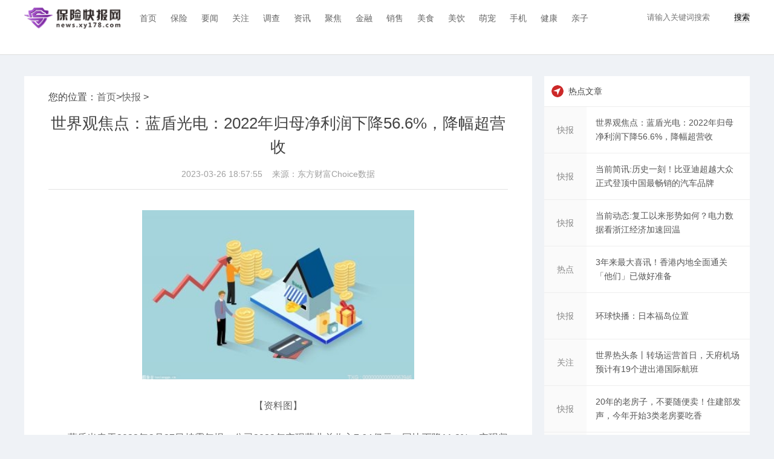

--- FILE ---
content_type: text/html
request_url: http://news.xy178.com/xinwen/20230326/127325.html
body_size: 7522
content:
<!doctype html>
<html>
<head>
<meta charset="utf-8">
<title>世界观焦点：蓝盾光电：2022年归母净利润下降56.6%，降幅超营收 - 保险快报网</title>
<meta name="keywords" content="险,保险资讯,保险新闻,保险金融,保险产品,保险动态，险市政策，健康，亲子，测评">
<meta name="description" content="蓝盾光电于2023年3月27日披露年报，公司2022年实现营业总收入7.64亿元，同比下降11.8%；实现归母净利润6954万元，同比下降56.6%；每股收益为0.53元。">
<link rel="icon" href="http://news.xy178.com/static/images/favicon.ico" type="image/x-icon" />
<link href="http://news.xy178.com/static/css/layout.css?2" rel="stylesheet">
<link href="http://news.xy178.com/static/css/public.css" rel="stylesheet">
<script src="http://news.xy178.com/static/js/uaredirect.js" type="text/javascript"></script>
<SCRIPT type=text/javascript>uaredirect("http://5g.xy178.com/xinwen/20230326/127325.html");</SCRIPT>	
<style>
.guanggao {
    width: 300px;
    height: 250px;
    margin: auto;
    margin-bottom: 20px;
}
</style>

</head>
<body id="whole-body">
<header>
  <div class="wrap">
    <h1><a href="http://news.xy178.com" class="logo" target="_blank" title="保险快报网"> <img src="http://news.xy178.com/static/images/logog.png" ></a></h1>
    <ul class="nav">
      <li><a href="http://news.xy178.com" target="_blank" title="首页" class=" "> 首页 </a> </li>
       
      
            <li><a href="http://news.xy178.com/bx/" target="_blank" title="保险" class=" ">保险</a> </li>
            <li><a href="http://news.xy178.com/yaowen/" target="_blank" title="要闻" class=" ">要闻</a> </li>
            <li><a href="http://news.xy178.com/guanzhu/" target="_blank" title="关注" class=" ">关注</a> </li>
            <li><a href="http://news.xy178.com/diaocha/" target="_blank" title="调查" class=" ">调查</a> </li>
            <li><a href="http://news.xy178.com/zixun/" target="_blank" title="资讯" class=" ">资讯</a> </li>
            <li><a href="http://news.xy178.com/jj/" target="_blank" title="聚焦" class=" ">聚焦</a> </li>
            <li><a href="http://baoxian.xy178.com/" target="_blank" title="金融" class=" ">金融</a> </li>
            <li><a href="http://178.xy178.com/" target="_blank" title="销售" class=" ">销售</a> </li>
            <li><a href="http://0433.xy178.com/" target="_blank" title="美食" class=" ">美食</a> </li>
            <li><a href="http://0736.xy178.com/" target="_blank" title="美饮" class=" ">美饮</a> </li>
            <li><a href="http://8260.xy178.com/" target="_blank" title="萌宠" class=" ">萌宠</a> </li>
            <li><a href="http://ady.xy178.com/" target="_blank" title="手机" class=" ">手机</a> </li>
            <li><a href="http://aliu.xy178.com/" target="_blank" title="健康" class=" ">健康</a> </li>
            <li><a href="http://alon.xy178.com/" target="_blank" title="亲子" class=" ">亲子</a> </li>
            
          </ul>
    <!-- <div class="side">
      <div class="search"> 
        <script type="text/javascript">(function(){document.write(unescape('%3Cdiv id="bdcs"%3E%3C/div%3E'));var bdcs = document.createElement('script');bdcs.type = 'text/javascript';bdcs.async = true;bdcs.src = 'http://znsv.baidu.com/customer_search/api/js?sid=15288697521052009533' + '&plate_url=' + encodeURIComponent(window.location.href) + '&t=' + Math.ceil(new Date()/3600000);var s = document.getElementsByTagName('script')[0];s.parentNode.insertBefore(bdcs, s);})();</script> 
      </div>
    </div> -->
    <div class="searchdiv" style="float: right;margin-top: 20px;">
  <form action="http://www.duosou.net/" method="get" target="_blank">
    <input type="text" class="searchinput" name="keyword" id="keyword" placeholder="请输入关键词搜索" onfocus="autofocuss()" autocomplete="off">
    <button class="btnsearch">搜索</button>
  </form>
</div>
  </div>
</header>
<div class="wrap">
<div class="h-15"></div>
<div class="h-20"></div>

<!-- 主内容 -->
<div class="detail-m">
<article>
您的位置：<a href="http://news.xy178.com" target="_blank">首页</a>&gt;<a href="http://news.xy178.com/xinwen/">快报</a> > <h1>世界观焦点：蓝盾光电：2022年归母净利润下降56.6%，降幅超营收</h1>
<div class="h-30 line-h-30 color-c size-14 padding-b10" style="text-align: center;"> <span class="iconfont icon-shijian size-18 margin-r10 color-d float-l"></span>2023-03-26 18:57:55 &nbsp;&nbsp; <span class="iconfont icon-shijian size-18 margin-r10 color-d float-l"></span>来源：东方财富Choice数据</div>
<div class="line-a margin-b10"></div>
<div class="neirong"><p style="text-align: center"><img style="display:block;margin:auto;" width="450" src="http://img.dcgqt.com/2022/0610/20220610013416518.jpg" /></br>【资料图】</p><p>蓝盾光电于2023年3月27日披露年报，公司2022年实现营业总收入7.64亿元，同比下降11.8%；实现归母净利润6954万元，同比下降56.6%；每股收益为0.53元。</p><p><strong>期间费用率升高2.5%，经营性现金流大幅下降184.4%</strong></p><p>公司2022年营业成本5.67亿元，同比上升2.3%，营业收入同比下降11.8%，毛利率下降10.2%。期间费用率为19.1%，较上年升高2.5%。经营性现金流大幅下降184.4%至-5774万元。</p><p><strong>本期“仪器仪表制造业”营收贡献较大 </strong></p><p>从业务结构来看，“仪器仪表制造业”是企业营业收入的主要来源。具体而言，“仪器仪表制造业”营业收入为7.63亿元，营收占比为99.9%,毛利率为25.7%。</p><p>免责声明：本文基于大数据生产，仅供参考，不构成任何投资建议，据此操作风险自担。</p>  <p style="color: #fff;font-size: 12px;">关键词： 
     
    </p>
</div>
<section class="related-stock-list" ></section>
<section>
  <h3>相关阅读</h3>
  <ul>
            <li>
      <h4><a href="http://news.xy178.com/xinwen/20230326/127325.html" title="世界观焦点：蓝盾光电：2022年归母净利润下降56.6%，降幅超营收" target="_blank" class="ellipsis-1" style="color: #444;font-size: 17px;">世界观焦点：蓝盾光电：2022年归母净利...</a></h4>
      <a href="http://news.xy178.com/xinwen/20230326/127325.html" class="color-c" target="_blank" style="font-size: 10px;">蓝盾光电于2023年3月27日披露年报，公司2022年实现营业总收入7 64...</a> </li>
        <li>
      <h4><a href="http://news.xy178.com/xinwen/20230326/127324.html" title="当前简讯:历史一刻！比亚迪超越大众 正式登顶中国最畅销的汽车品牌" target="_blank" class="ellipsis-1" style="color: #444;font-size: 17px;">当前简讯:历史一刻！比亚迪超越大众 正...</a></h4>
      <a href="http://news.xy178.com/xinwen/20230326/127324.html" class="color-c" target="_blank" style="font-size: 10px;">历史一刻！比亚迪超越大众正式登顶中国最畅销的汽车品牌</a> </li>
        <li>
      <h4><a href="http://news.xy178.com/xinwen/20230326/127323.html" title="当前动态:复工以来形势如何？电力数据看浙江经济加速回温" target="_blank" class="ellipsis-1" style="color: #444;font-size: 17px;">当前动态:复工以来形势如何？电力数据看...</a></h4>
      <a href="http://news.xy178.com/xinwen/20230326/127323.html" class="color-c" target="_blank" style="font-size: 10px;">潮新闻讯农历开年以来，浙江经济加足马力，回暖态势究竟如何？用电...</a> </li>
        <li>
      <h4><a href="http://redian.xy178.com/redian/20230326/127322.html" title="3年来最大喜讯！香港内地全面通关　「他们」已做好准备" target="_blank" class="ellipsis-1" style="color: #444;font-size: 17px;">3年来最大喜讯！香港内地全面通关　「他...</a></h4>
      <a href="http://redian.xy178.com/redian/20230326/127322.html" class="color-c" target="_blank" style="font-size: 10px;">日前国务院港澳办宣佈了一个重磅消息，从2023年2月6日开始，取消所...</a> </li>
        <li>
      <h4><a href="http://news.xy178.com/xinwen/20230326/127321.html" title="环球快播：日本福岛位置" target="_blank" class="ellipsis-1" style="color: #444;font-size: 17px;">环球快播：日本福岛位置</a></h4>
      <a href="http://news.xy178.com/xinwen/20230326/127321.html" class="color-c" target="_blank" style="font-size: 10px;">福岛县是位于日本本州岛东北方的一个县。福岛县境内具有丰富的自然...</a> </li>
        <li>
      <h4><a href="http://news.xy178.com/xinwen/20230326/127320.html" title="20年的老房子，不要随便卖！住建部发声，今年开始3类老房要吃香" target="_blank" class="ellipsis-1" style="color: #444;font-size: 17px;">20年的老房子，不要随便卖！住建部发声...</a></h4>
      <a href="http://news.xy178.com/xinwen/20230326/127320.html" class="color-c" target="_blank" style="font-size: 10px;">20年的老房子，不要随便卖！住建部发声，今年开始3类老房要吃香,拆...</a> </li>
        <li>
      <h4><a href="http://news.xy178.com/guanzhu/20230326/127319.html" title="每日简讯：天府机场口岸 运用了哪些“加减法”？" target="_blank" class="ellipsis-1" style="color: #444;font-size: 17px;">每日简讯：天府机场口岸 运用了哪些&ldquo;...</a></h4>
      <a href="http://news.xy178.com/guanzhu/20230326/127319.html" class="color-c" target="_blank" style="font-size: 10px;">近日，记者走进成都天府国际机场，参加天府机场第二次国际航班全流...</a> </li>
        <li>
      <h4><a href="http://news.xy178.com/guanzhu/20230326/127318.html" title="老人晕倒厕所 全兴老将跪做心肺复苏" target="_blank" class="ellipsis-1" style="color: #444;font-size: 17px;">老人晕倒厕所 全兴老将跪做心肺复苏</a></h4>
      <a href="http://news.xy178.com/guanzhu/20230326/127318.html" class="color-c" target="_blank" style="font-size: 10px;">▲救人现场一位老人躺在地上不省人事，而他身边跪着一位身穿运动套...</a> </li>
        <li>
      <h4><a href="http://news.xy178.com/guanzhu/20230326/127317.html" title="天天即时：不文明曝光台 | 不应该！河边道路车辆乱停，共享单车塞满凉亭" target="_blank" class="ellipsis-1" style="color: #444;font-size: 17px;">天天即时：不文明曝光台 | 不应该！河...</a></h4>
      <a href="http://news.xy178.com/guanzhu/20230326/127317.html" class="color-c" target="_blank" style="font-size: 10px;">成都市武侯区临江西路紧邻河边，一棵棵大树，一个个石凳，一个个长...</a> </li>
        <li>
      <h4><a href="http://news.xy178.com/guanzhu/20230326/127316.html" title="首趟！开进西双版纳，“熊猫专列”再度出发" target="_blank" class="ellipsis-1" style="color: #444;font-size: 17px;">首趟！开进西双版纳，“熊猫专列”再度出发</a></h4>
      <a href="http://news.xy178.com/guanzhu/20230326/127316.html" class="color-c" target="_blank" style="font-size: 10px;">春风得意&ldquo;熊猫&rdquo;行。3月25日14时32分，随着Y335次&ldquo;熊猫专列&rdquo;旅游...</a> </li>
        <li>
      <h4><a href="http://news.xy178.com/guanzhu/20230326/127315.html" title="世界热头条丨转场运营首日，天府机场预计有19个进出港国际航班" target="_blank" class="ellipsis-1" style="color: #444;font-size: 17px;">世界热头条丨转场运营首日，天府机场预...</a></h4>
      <a href="http://news.xy178.com/guanzhu/20230326/127315.html" class="color-c" target="_blank" style="font-size: 10px;">今日（3月26日）零时起，成都天府国际机场开始转场航班运营。转场后...</a> </li>
        <li>
      <h4><a href="http://news.xy178.com/xinwen/20230326/127314.html" title="环球快资讯丨拉孜乡" target="_blank" class="ellipsis-1" style="color: #444;font-size: 17px;">环球快资讯丨拉孜乡</a></h4>
      <a href="http://news.xy178.com/xinwen/20230326/127314.html" class="color-c" target="_blank" style="font-size: 10px;">1、拉孜乡，隶属西藏自治区昌都市边坝县，地处边坝县城东北，东与洛...</a> </li>
        <li>
      <h4><a href="http://news.xy178.com/xinwen/20230326/127313.html" title="天天日报丨每体：如果巴萨今夏无法引进左脚中卫，乌姆蒂蒂愿意回归" target="_blank" class="ellipsis-1" style="color: #444;font-size: 17px;">天天日报丨每体：如果巴萨今夏无法引进...</a></h4>
      <a href="http://news.xy178.com/xinwen/20230326/127313.html" class="color-c" target="_blank" style="font-size: 10px;">直播吧3月26日讯据西班牙《每日体育报》报道，法国中卫乌姆蒂蒂本赛...</a> </li>
        <li>
      <h4><a href="http://news.xy178.com/xinwen/20230326/127312.html" title="全球简讯:每年的5月12日是什么节日" target="_blank" class="ellipsis-1" style="color: #444;font-size: 17px;">全球简讯:每年的5月12日是什么节日</a></h4>
      <a href="http://news.xy178.com/xinwen/20230326/127312.html" class="color-c" target="_blank" style="font-size: 10px;">每年的5月12日是国际护士节。是为纪念现代护理学科的创始人弗洛伦斯...</a> </li>
        <li>
      <h4><a href="http://news.xy178.com/guanzhu/20230326/127311.html" title="探馆成都凤凰山体育公园：球场装上“保护罩” 要阳光不要紫外线" target="_blank" class="ellipsis-1" style="color: #444;font-size: 17px;">探馆成都凤凰山体育公园：球场装上&ldquo;保...</a></h4>
      <a href="http://news.xy178.com/guanzhu/20230326/127311.html" class="color-c" target="_blank" style="font-size: 10px;">凤凰山体育公园足球场　　周末的凤凰山体育公园，&ldquo;爱成都・迎大运...</a> </li>
        <li>
      <h4><a href="http://news.xy178.com/guanzhu/20230326/127310.html" title="环球消息！争创碳中和“国家队” 天府永兴实验室已启动建设9个研究中心" target="_blank" class="ellipsis-1" style="color: #444;font-size: 17px;">环球消息！争创碳中和&ldquo;国家队&rdquo; 天府...</a></h4>
      <a href="http://news.xy178.com/guanzhu/20230326/127310.html" class="color-c" target="_blank" style="font-size: 10px;">2022天府碳中和论坛将于3月27日在成都举行，本届论坛由天府永兴实验...</a> </li>
        <li>
      <h4><a href="http://news.xy178.com/guanzhu/20230326/127309.html" title="关注：成都科学家最新研究：碳库保护力度不足，要为泥炭地改名" target="_blank" class="ellipsis-1" style="color: #444;font-size: 17px;">关注：成都科学家最新研究：碳库保护力...</a></h4>
      <a href="http://news.xy178.com/guanzhu/20230326/127309.html" class="color-c" target="_blank" style="font-size: 10px;">什么是泥炭：　　经过数千年堆积分解而形成的特殊有机物，富含多种...</a> </li>
        <li>
      <h4><a href="http://news.xy178.com/guanzhu/20230326/127308.html" title="全球短讯！成都天气预报成都2023年03月26日天气" target="_blank" class="ellipsis-1" style="color: #444;font-size: 17px;">全球短讯！成都天气预报成都2023年03月2...</a></h4>
      <a href="http://news.xy178.com/guanzhu/20230326/127308.html" class="color-c" target="_blank" style="font-size: 10px;">今天是2023年03月26日星期日。成都天气的关键词是&ldquo;小雨&rdquo;。今天白...</a> </li>
        <li>
      <h4><a href="http://news.xy178.com/guanzhu/20230326/127307.html" title="世界实时：揭秘天府机场口岸“通关密码”：运用了哪些“加减法”？" target="_blank" class="ellipsis-1" style="color: #444;font-size: 17px;">世界实时：揭秘天府机场口岸&ldquo;通关密码...</a></h4>
      <a href="http://news.xy178.com/guanzhu/20230326/127307.html" class="color-c" target="_blank" style="font-size: 10px;">近日，记者走进成都天府国际机场，参加天府机场第二次国际航班全流...</a> </li>
        <li>
      <h4><a href="http://news.xy178.com/xinwen/20230326/127306.html" title="全球首创、行业第一、OPPO Enco Free3强势升级" target="_blank" class="ellipsis-1" style="color: #444;font-size: 17px;">全球首创、行业第一、OPPO Enco Free3强势升级</a></h4>
      <a href="http://news.xy178.com/xinwen/20230326/127306.html" class="color-c" target="_blank" style="font-size: 10px;">现在越来越多的手机取缔了3 5mm耳机孔，TWS耳机如今已成为了不少耳...</a> </li>
          </ul>
  <div style="width: 750px;height: 90px;margin-top: 10px;"><script async src="//pagead2.googlesyndication.com/pagead/js/adsbygoogle.js"></script>
<!-- 970*90 -->
<ins class="adsbygoogle"
     style="display:inline-block;width:750px;height:90px"
     data-ad-client="ca-pub-2539936277555907"
     data-ad-slot="7211786270"></ins>
<script>
(adsbygoogle = window.adsbygoogle || []).push({});
</script></div>
</section>
<style>
  .hb_block_inter {
    height: 600px;
}
ul {
    list-style: none;
}
.hb_block_inter li:nth-child(3n-1) {
    margin: 0 9px;
}


.hb_block_inter li {
    width: 244px;
    float: left;
    margin-bottom: 10px;
}
.hb_block_inter li a {
    color: #333;
    text-decoration: none;
    outline: none;
}
 .hb_block_inter  img {
    -webkit-transition: all .7s;
    transition: all .7s;

    height: 150px;
}
.hb_block_inter li p {
    height: 42px;
    overflow: hidden;
    font-size: 16px;
    padding: 5px;
}
  
  </style>
<div class="h-20"></div>


     <div class="hb_block_inter">
        <p style="margin-bottom:10px">
            <strong>热点</strong>            </p>
      <ul>

                                <li> <a href="http://redian.xy178.com/redian/20230326/127322.html" target="_blank" title="3年来最大喜讯！香港内地全面通关　「他们」已做好准备"> <img width="240" height="150" src="http://objectem.oss-cn-shenzhen.aliyuncs.com/yhdoc/20230316/20230316163724822579300.jpeg">
          <p>3年来最大喜讯！香港内地全面通关　「他们」已做好准备</p>
          </a> </li>

          <li> <a href="http://redian.xy178.com/redian/20230324/127252.html" target="_blank" title="长城人寿荣膺“年度金牌创新力金融机构”"> <img width="240" height="150" src="http://szb.xnnews.com.cn/zhzx/202303/W020230324649922904307.jpg">
          <p>长城人寿荣膺“年度金牌创新力金融机构”</p>
          </a> </li>

          <li> <a href="http://redian.xy178.com/redian/20230324/127202.html" target="_blank" title="小雨伞《理赔，你应该这样做》入选中国银行保险业服务创新案例"> <img width="240" height="150" src="http://img.toumeiw.cn/upload/doc/20230324/641d3c0a95012.png">
          <p>小雨伞《理赔，你应该这样做》入选中国银行保险业服务创新案例</p>
          </a> </li>

          <li> <a href="http://redian.xy178.com/redian/20230323/127107.html" target="_blank" title="华美浩联CEO徐冰玉入选创业邦 “2023最值得关注的女性创业者” 榜单"> <img width="240" height="150" src="https://aliypic.oss-cn-hangzhou.aliyuncs.com/Uploadfiles/20230323/2023032311583017.001.jpeg">
          <p>华美浩联CEO徐冰玉入选创业邦 “2023最值得关注的女性创业者” 榜单</p>
          </a> </li>

          <li> <a href="http://redian.xy178.com/redian/20230321/126859.html" target="_blank" title="人民保险 服务人民"> <img width="240" height="150" src="http://img.danews.cc/upload/doc/20230321/641910f0c99f6.jpg">
          <p>人民保险 服务人民</p>
          </a> </li>

          <li> <a href="http://redian.xy178.com/redian/20230321/126858.html" target="_blank" title="恒安标准人寿增值服务创新升级 全新VIP服务体系获评保险业服务创新案例"> <img width="240" height="150" src="http://chuanboquan.com.cn/uploads/doc/images/202303/20/64180032ba407_64180032bad42.png">
          <p>恒安标准人寿增值服务创新升级 全新VIP服务体系获评保险业服务创新案例</p>
          </a> </li>

                                  
                      </ul>
      
    </div>
</div>
<!-- 右侧 -->
<div class="detail-r">
<div class="adver_3"><script type="text/javascript" src="http://user.042.cn/adver/adver.js"></script><script type="text/javascript">getAdvert('.adver_3',1,'300px','300px');</script></div>  <div class="pannel-b">
    <h3>
      <label>热点文章</label>
    </h3>
    <div class="list-news"> 
            
      <a href="http://news.xy178.com/xinwen/20230326/127325.html" target="_blank">
      <label>快报</label>
      <p><span class="ellipsis-2">世界观焦点：蓝盾光电：2022年归母净利润下降56.6%，降幅超营收</span></p>
      </a>  
      <a href="http://news.xy178.com/xinwen/20230326/127324.html" target="_blank">
      <label>快报</label>
      <p><span class="ellipsis-2">当前简讯:历史一刻！比亚迪超越大众 正式登顶中国最畅销的汽车品牌</span></p>
      </a>  
      <a href="http://news.xy178.com/xinwen/20230326/127323.html" target="_blank">
      <label>快报</label>
      <p><span class="ellipsis-2">当前动态:复工以来形势如何？电力数据看浙江经济加速回温</span></p>
      </a>  
      <a href="http://redian.xy178.com/redian/20230326/127322.html" target="_blank">
      <label>热点</label>
      <p><span class="ellipsis-2">3年来最大喜讯！香港内地全面通关　「他们」已做好准备</span></p>
      </a>  
      <a href="http://news.xy178.com/xinwen/20230326/127321.html" target="_blank">
      <label>快报</label>
      <p><span class="ellipsis-2">环球快播：日本福岛位置</span></p>
      </a>  
      <a href="http://news.xy178.com/guanzhu/20230326/127315.html" target="_blank">
      <label>关注</label>
      <p><span class="ellipsis-2">世界热头条丨转场运营首日，天府机场预计有19个进出港国际航班</span></p>
      </a>  
      <a href="http://news.xy178.com/xinwen/20230326/127320.html" target="_blank">
      <label>快报</label>
      <p><span class="ellipsis-2">20年的老房子，不要随便卖！住建部发声，今年开始3类老房要吃香</span></p>
      </a>  
      <a href="http://news.xy178.com/guanzhu/20230326/127316.html" target="_blank">
      <label>关注</label>
      <p><span class="ellipsis-2">首趟！开进西双版纳，“熊猫专列”再度出发</span></p>
      </a>        </div>
  </div>
  <div class="guanggao"></div>
  <div class="pannel-b recommend-content">
    <h3>
      <label class="aboutnews">关注</label>
    </h3>
    <div class="list-refer">             <dl>
        <dt><a href="http://news.xy178.com/guanzhu/20230326/127319.html" title="每日简讯：天府机场口岸 运用了哪些“加减法”？" target="_blank" > <img src="http://img.henan.wang/2022/0610/20220610021104444.jpg" width="132" height="100" style="margin-left: -25px;"></a></dt>
        <dd>
          <h4 class="ellipsis-2"><a  href="http://news.xy178.com/guanzhu/20230326/127319.html" target="_blank">每日简讯：天府机场口岸 运用了哪些“加减法”？</a></h4>
          <label> <a href="http://news.xy178.com/guanzhu/" target="_blank">关注</a> <span class="float-r"><i class="iconfont icon-shijian size-18 color-c margin-r10 float-l"></i>03-26</span> </label>
        </dd>
      </dl>
            <dl>
        <dt><a href="http://news.xy178.com/guanzhu/20230326/127318.html" title="老人晕倒厕所 全兴老将跪做心肺复苏" target="_blank" > <img src="http://www.viltd.com/uploadfile/2022/0610/20220610103218963.jpg" width="132" height="100" style="margin-left: -25px;"></a></dt>
        <dd>
          <h4 class="ellipsis-2"><a  href="http://news.xy178.com/guanzhu/20230326/127318.html" target="_blank">老人晕倒厕所 全兴老将跪做心肺复苏</a></h4>
          <label> <a href="http://news.xy178.com/guanzhu/" target="_blank">关注</a> <span class="float-r"><i class="iconfont icon-shijian size-18 color-c margin-r10 float-l"></i>03-26</span> </label>
        </dd>
      </dl>
            <dl>
        <dt><a href="http://news.xy178.com/guanzhu/20230326/127317.html" title="天天即时：不文明曝光台 | 不应该！河边道路车辆乱停，共享单车塞满凉亭" target="_blank" > <img src="http://img.cqtimes.cn/2022/0610/20220610114248310.jpg" width="132" height="100" style="margin-left: -25px;"></a></dt>
        <dd>
          <h4 class="ellipsis-2"><a  href="http://news.xy178.com/guanzhu/20230326/127317.html" target="_blank">天天即时：不文明曝光台 | 不应该！河边道路车辆乱停，共享单车塞满凉亭</a></h4>
          <label> <a href="http://news.xy178.com/guanzhu/" target="_blank">关注</a> <span class="float-r"><i class="iconfont icon-shijian size-18 color-c margin-r10 float-l"></i>03-26</span> </label>
        </dd>
      </dl>
            <dl>
        <dt><a href="http://news.xy178.com/guanzhu/20230326/127316.html" title="首趟！开进西双版纳，“熊猫专列”再度出发" target="_blank" > <img src="http://www.jxyuging.com/uploadfile/2022/0923/20220923105528627.jpg" width="132" height="100" style="margin-left: -25px;"></a></dt>
        <dd>
          <h4 class="ellipsis-2"><a  href="http://news.xy178.com/guanzhu/20230326/127316.html" target="_blank">首趟！开进西双版纳，“熊猫专列”再度出发</a></h4>
          <label> <a href="http://news.xy178.com/guanzhu/" target="_blank">关注</a> <span class="float-r"><i class="iconfont icon-shijian size-18 color-c margin-r10 float-l"></i>03-26</span> </label>
        </dd>
      </dl>
            <dl>
        <dt><a href="http://news.xy178.com/guanzhu/20230326/127315.html" title="世界热头条丨转场运营首日，天府机场预计有19个进出港国际航班" target="_blank" > <img src="http://img.henan.wang/2022/0610/20220610021043336.jpg" width="132" height="100" style="margin-left: -25px;"></a></dt>
        <dd>
          <h4 class="ellipsis-2"><a  href="http://news.xy178.com/guanzhu/20230326/127315.html" target="_blank">世界热头条丨转场运营首日，天府机场预计有19个进出港国际航班</a></h4>
          <label> <a href="http://news.xy178.com/guanzhu/" target="_blank">关注</a> <span class="float-r"><i class="iconfont icon-shijian size-18 color-c margin-r10 float-l"></i>03-26</span> </label>
        </dd>
      </dl>
             </div>
  </div>
  <div class="guanggao"></div>
</div>
<div class="h-80 clear"></div>
</div>
<footer style="padding-top: 0;">
  <div class="wrap">
    <dl>
      <dt class="padding-b5">友情链接：</dt>
      <dd>                  </dd>
    </dl>
    <div class="align-l line-h-50 color-a size-14 margin-t25"> <p style="text-align: center"><span style="color:#d3d3d3;">Copyright @ 2011-2018&nbsp; news.xy178.com&nbsp;&nbsp; All Rights Reserved</span><br />
<a href="http://news.xy178.com/" target="_blank"><span style="color:#d3d3d3;">保险快报网</span></a><span style="color:#d3d3d3;">&nbsp; 版权所有<br />
邮箱投稿：717 846 242@qq.com</span><br />
<span style="color:#d3d3d3;"><a href="https://beian.miit.gov.cn/#/Integrated/index" style="color:#d3d3d3;">粤ICP备18025786号-30</a></span></p> </div>
    <a target="_blank" href="https://v.pinpaibao.com.cn/cert/site/?site=news.xy178.com&at=realname" ><img src="https://static.anquan.org/static/outer/image/sm_83x30.png"></img></a>
    <div class="h-15 clear"></div>
  </div>
</footer>
<script>
(function(){
    var bp = document.createElement('script');
    var curProtocol = window.location.protocol.split(':')[0];
    if (curProtocol === 'https') {
        bp.src = 'https://zz.bdstatic.com/linksubmit/push.js';
    }
    else {
        bp.src = 'http://push.zhanzhang.baidu.com/push.js';
    }
    var s = document.getElementsByTagName("script")[0];
    s.parentNode.insertBefore(bp, s);
})();
</script>		
<script charset="UTF-8" language="javascript" src="//data.dzxwnews.com/a.php"></script>
</body>
</html>


--- FILE ---
content_type: text/html; charset=utf-8
request_url: https://www.google.com/recaptcha/api2/aframe
body_size: 268
content:
<!DOCTYPE HTML><html><head><meta http-equiv="content-type" content="text/html; charset=UTF-8"></head><body><script nonce="RrK6CV99sYx0ozmZjZUHdA">/** Anti-fraud and anti-abuse applications only. See google.com/recaptcha */ try{var clients={'sodar':'https://pagead2.googlesyndication.com/pagead/sodar?'};window.addEventListener("message",function(a){try{if(a.source===window.parent){var b=JSON.parse(a.data);var c=clients[b['id']];if(c){var d=document.createElement('img');d.src=c+b['params']+'&rc='+(localStorage.getItem("rc::a")?sessionStorage.getItem("rc::b"):"");window.document.body.appendChild(d);sessionStorage.setItem("rc::e",parseInt(sessionStorage.getItem("rc::e")||0)+1);localStorage.setItem("rc::h",'1769737326707');}}}catch(b){}});window.parent.postMessage("_grecaptcha_ready", "*");}catch(b){}</script></body></html>